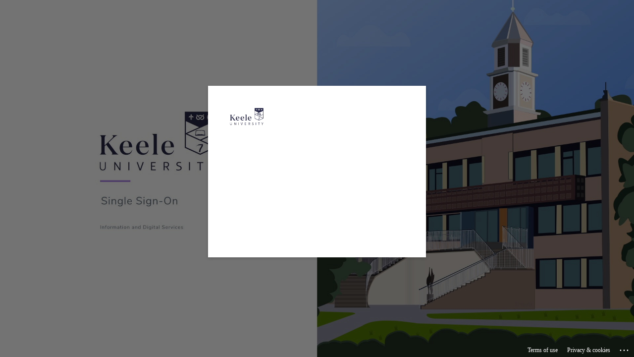

--- FILE ---
content_type: text/html; charset=utf-8
request_url: https://login.microsoftonline.com/2bbbf3ee-b668-4df9-b063-598945c3d466/saml2?SAMLRequest=jVLLbtswEPwVgnfqZUqRCcuBGyOogbQVYqWHXgqKWiVEKNLlUm7791Vku00PDXrhgZzZGc7s6vrHYMgRPGpnK5pGCSVgleu0fazoQ3PLSnq9XqEcTHYQmzE82Xv4NgIGMhEtitNLRUdvhZOoUVg5AIqgxH7z4U5kUSIO3gWnnKFkgwg%2BTFI3zuI4gN%2BDP2oFD%2Fd3FX0K4YAijoFNBDV6GMCG6BnAQCRVND7HugMZvyjG%2FmSCku10aivDbP8ywbhHbaNBK%2B%2FQ9cFZoy1Eyg1x1rZtvwBgbVGUjHf9krVJsWD5slzyXC06XhSzQkbJrfMK5i9XtJcGgZLdtqJf07KADtK8VwkseZcneV%2F02VXelnzBefsCw1oi6iP8ISKOsLMYpA0VzZKMs6RgadqkXCxSwaeYkqsvlNTnqN5pe6rgrVzbEwjF%2B6apWf1p31Dy%2BVLlBKDn4sSs7l839vZgeamJrv%2BvlFX8Wuj3vnycJu%2B2tTNa%2FSQbY9z3Gw8yTLEEP8Kc8CDDv72kUTrf6I71M1SMFg%2BgdK%2Bho%2FH6LPv3Yq5%2FAQ%3D%3D&RelayState=https%3A%2F%2Fe-procurement.keele.ac.uk%2Fidea%2F&SigAlg=http%3A%2F%2Fwww.w3.org%2F2000%2F09%2Fxmldsig%23rsa-sha1&Signature=W%2Bvwq7Ktryg%2FdHWqsQZkOzHz0F3LRshx1FPuGtihPc99jXL6P6fJ9eu2rLy%2FlSs75YzGZXXm7J%2F0%0D%0A04%2FOGhrhptOFO3kFsf8BGd9klxGXHVdqb4MwYWyahoO6cDArrJOw%2B7zDR%2FxWCo0NH6IRwMvP7k3k%0D%0AtP8Sv6ajk9sv%2FzdBD0ERb%2BCkO6l0RSRzIsaEFXGJQLxcvDWnxMqed6R5pepmBRbJuBRF6d%2FW9DBb%0D%0AdjeDt4fHeIYeFJdXCtigvubJZB9ZBRfpwqsFke8bfSN81VXEGnup9H1djxKDU63h1%2FWNBaqOHyho%0D%0AYAIYno7%2F8kjMtnwFqpiZHmViDa2pcQSAM5xU2g%3D%3D%0D%0A&sso_reload=true
body_size: 15064
content:


<!-- Copyright (C) Microsoft Corporation. All rights reserved. -->
<!DOCTYPE html>
<html dir="ltr" class="" lang="en">
<head>
    <title>Sign in to your account</title>
    <meta http-equiv="Content-Type" content="text/html; charset=UTF-8">
    <meta http-equiv="X-UA-Compatible" content="IE=edge">
    <meta name="viewport" content="width=device-width, initial-scale=1.0, maximum-scale=2.0, user-scalable=yes">
    <meta http-equiv="Pragma" content="no-cache">
    <meta http-equiv="Expires" content="-1">
    <link rel="preconnect" href="https://aadcdn.msftauth.net" crossorigin>
<meta http-equiv="x-dns-prefetch-control" content="on">
<link rel="dns-prefetch" href="//aadcdn.msftauth.net">
<link rel="dns-prefetch" href="//aadcdn.msauth.net">

    <meta name="PageID" content="ConvergedSignIn" />
    <meta name="SiteID" content="" />
    <meta name="ReqLC" content="1033" />
    <meta name="LocLC" content="en-US" />


        <meta name="format-detection" content="telephone=no" />

    <noscript>
        <meta http-equiv="Refresh" content="0; URL=https://login.microsoftonline.com/jsdisabled" />
    </noscript>

    
    
<meta name="robots" content="none" />

<script type="text/javascript" nonce='97wnW5p8JZT5Va0qDrvD1Q'>//<![CDATA[
$Config={"fShowPersistentCookiesWarning":false,"urlMsaSignUp":"https://login.live.com/oauth20_authorize.srf?scope=openid+profile+email+offline_access\u0026response_type=code\u0026client_id=51483342-085c-4d86-bf88-cf50c7252078\u0026response_mode=form_post\u0026redirect_uri=https%3a%2f%2flogin.microsoftonline.com%2fcommon%2ffederation%2foauth2msa\u0026state=[base64]\u0026estsfed=1\u0026uaid=33528d1138254b1e9101f3a3d62987de\u0026signup=1\u0026lw=1\u0026fl=easi2\u0026fci=https%3a%2f%2fe-procurement.keele.ac.uk%2fidea","urlMsaLogout":"https://login.live.com/logout.srf?iframed_by=https%3a%2f%2flogin.microsoftonline.com","urlOtherIdpForget":"https://login.live.com/forgetme.srf?iframed_by=https%3a%2f%2flogin.microsoftonline.com","showCantAccessAccountLink":true,"arrExternalTrustedRealmFederatedIdps":[{"IdpType":400,"IdpSignInUrl":"https://login.live.com/oauth20_authorize.srf?scope=openid+profile+email+offline_access\u0026response_type=code\u0026client_id=51483342-085c-4d86-bf88-cf50c7252078\u0026response_mode=form_post\u0026redirect_uri=https%3a%2f%2flogin.microsoftonline.com%2fcommon%2ffederation%2foauth2msa\u0026state=[base64]\u0026estsfed=1\u0026uaid=33528d1138254b1e9101f3a3d62987de\u0026fci=https%3a%2f%2fe-procurement.keele.ac.uk%2fidea\u0026idp_hint=github.com","DisplayName":"GitHub","Promoted":false}],"fEnableShowResendCode":true,"iShowResendCodeDelay":90000,"sSMSCtryPhoneData":"AF~Afghanistan~93!!!AX~Åland Islands~358!!!AL~Albania~355!!!DZ~Algeria~213!!!AS~American Samoa~1!!!AD~Andorra~376!!!AO~Angola~244!!!AI~Anguilla~1!!!AG~Antigua and Barbuda~1!!!AR~Argentina~54!!!AM~Armenia~374!!!AW~Aruba~297!!!AC~Ascension Island~247!!!AU~Australia~61!!!AT~Austria~43!!!AZ~Azerbaijan~994!!!BS~Bahamas~1!!!BH~Bahrain~973!!!BD~Bangladesh~880!!!BB~Barbados~1!!!BY~Belarus~375!!!BE~Belgium~32!!!BZ~Belize~501!!!BJ~Benin~229!!!BM~Bermuda~1!!!BT~Bhutan~975!!!BO~Bolivia~591!!!BQ~Bonaire~599!!!BA~Bosnia and Herzegovina~387!!!BW~Botswana~267!!!BR~Brazil~55!!!IO~British Indian Ocean Territory~246!!!VG~British Virgin Islands~1!!!BN~Brunei~673!!!BG~Bulgaria~359!!!BF~Burkina Faso~226!!!BI~Burundi~257!!!CV~Cabo Verde~238!!!KH~Cambodia~855!!!CM~Cameroon~237!!!CA~Canada~1!!!KY~Cayman Islands~1!!!CF~Central African Republic~236!!!TD~Chad~235!!!CL~Chile~56!!!CN~China~86!!!CX~Christmas Island~61!!!CC~Cocos (Keeling) Islands~61!!!CO~Colombia~57!!!KM~Comoros~269!!!CG~Congo~242!!!CD~Congo (DRC)~243!!!CK~Cook Islands~682!!!CR~Costa Rica~506!!!CI~Côte d\u0027Ivoire~225!!!HR~Croatia~385!!!CU~Cuba~53!!!CW~Curaçao~599!!!CY~Cyprus~357!!!CZ~Czechia~420!!!DK~Denmark~45!!!DJ~Djibouti~253!!!DM~Dominica~1!!!DO~Dominican Republic~1!!!EC~Ecuador~593!!!EG~Egypt~20!!!SV~El Salvador~503!!!GQ~Equatorial Guinea~240!!!ER~Eritrea~291!!!EE~Estonia~372!!!ET~Ethiopia~251!!!FK~Falkland Islands~500!!!FO~Faroe Islands~298!!!FJ~Fiji~679!!!FI~Finland~358!!!FR~France~33!!!GF~French Guiana~594!!!PF~French Polynesia~689!!!GA~Gabon~241!!!GM~Gambia~220!!!GE~Georgia~995!!!DE~Germany~49!!!GH~Ghana~233!!!GI~Gibraltar~350!!!GR~Greece~30!!!GL~Greenland~299!!!GD~Grenada~1!!!GP~Guadeloupe~590!!!GU~Guam~1!!!GT~Guatemala~502!!!GG~Guernsey~44!!!GN~Guinea~224!!!GW~Guinea-Bissau~245!!!GY~Guyana~592!!!HT~Haiti~509!!!HN~Honduras~504!!!HK~Hong Kong SAR~852!!!HU~Hungary~36!!!IS~Iceland~354!!!IN~India~91!!!ID~Indonesia~62!!!IR~Iran~98!!!IQ~Iraq~964!!!IE~Ireland~353!!!IM~Isle of Man~44!!!IL~Israel~972!!!IT~Italy~39!!!JM~Jamaica~1!!!JP~Japan~81!!!JE~Jersey~44!!!JO~Jordan~962!!!KZ~Kazakhstan~7!!!KE~Kenya~254!!!KI~Kiribati~686!!!KR~Korea~82!!!KW~Kuwait~965!!!KG~Kyrgyzstan~996!!!LA~Laos~856!!!LV~Latvia~371!!!LB~Lebanon~961!!!LS~Lesotho~266!!!LR~Liberia~231!!!LY~Libya~218!!!LI~Liechtenstein~423!!!LT~Lithuania~370!!!LU~Luxembourg~352!!!MO~Macao SAR~853!!!MG~Madagascar~261!!!MW~Malawi~265!!!MY~Malaysia~60!!!MV~Maldives~960!!!ML~Mali~223!!!MT~Malta~356!!!MH~Marshall Islands~692!!!MQ~Martinique~596!!!MR~Mauritania~222!!!MU~Mauritius~230!!!YT~Mayotte~262!!!MX~Mexico~52!!!FM~Micronesia~691!!!MD~Moldova~373!!!MC~Monaco~377!!!MN~Mongolia~976!!!ME~Montenegro~382!!!MS~Montserrat~1!!!MA~Morocco~212!!!MZ~Mozambique~258!!!MM~Myanmar~95!!!NA~Namibia~264!!!NR~Nauru~674!!!NP~Nepal~977!!!NL~Netherlands~31!!!NC~New Caledonia~687!!!NZ~New Zealand~64!!!NI~Nicaragua~505!!!NE~Niger~227!!!NG~Nigeria~234!!!NU~Niue~683!!!NF~Norfolk Island~672!!!KP~North Korea~850!!!MK~North Macedonia~389!!!MP~Northern Mariana Islands~1!!!NO~Norway~47!!!OM~Oman~968!!!PK~Pakistan~92!!!PW~Palau~680!!!PS~Palestinian Authority~970!!!PA~Panama~507!!!PG~Papua New Guinea~675!!!PY~Paraguay~595!!!PE~Peru~51!!!PH~Philippines~63!!!PL~Poland~48!!!PT~Portugal~351!!!PR~Puerto Rico~1!!!QA~Qatar~974!!!RE~Réunion~262!!!RO~Romania~40!!!RU~Russia~7!!!RW~Rwanda~250!!!BL~Saint Barthélemy~590!!!KN~Saint Kitts and Nevis~1!!!LC~Saint Lucia~1!!!MF~Saint Martin~590!!!PM~Saint Pierre and Miquelon~508!!!VC~Saint Vincent and the Grenadines~1!!!WS~Samoa~685!!!SM~San Marino~378!!!ST~São Tomé and Príncipe~239!!!SA~Saudi Arabia~966!!!SN~Senegal~221!!!RS~Serbia~381!!!SC~Seychelles~248!!!SL~Sierra Leone~232!!!SG~Singapore~65!!!SX~Sint Maarten~1!!!SK~Slovakia~421!!!SI~Slovenia~386!!!SB~Solomon Islands~677!!!SO~Somalia~252!!!ZA~South Africa~27!!!SS~South Sudan~211!!!ES~Spain~34!!!LK~Sri Lanka~94!!!SH~St Helena, Ascension, and Tristan da Cunha~290!!!SD~Sudan~249!!!SR~Suriname~597!!!SJ~Svalbard~47!!!SZ~Swaziland~268!!!SE~Sweden~46!!!CH~Switzerland~41!!!SY~Syria~963!!!TW~Taiwan~886!!!TJ~Tajikistan~992!!!TZ~Tanzania~255!!!TH~Thailand~66!!!TL~Timor-Leste~670!!!TG~Togo~228!!!TK~Tokelau~690!!!TO~Tonga~676!!!TT~Trinidad and Tobago~1!!!TA~Tristan da Cunha~290!!!TN~Tunisia~216!!!TR~Turkey~90!!!TM~Turkmenistan~993!!!TC~Turks and Caicos Islands~1!!!TV~Tuvalu~688!!!VI~U.S. Virgin Islands~1!!!UG~Uganda~256!!!UA~Ukraine~380!!!AE~United Arab Emirates~971!!!GB~United Kingdom~44!!!US~United States~1!!!UY~Uruguay~598!!!UZ~Uzbekistan~998!!!VU~Vanuatu~678!!!VA~Vatican City~39!!!VE~Venezuela~58!!!VN~Vietnam~84!!!WF~Wallis and Futuna~681!!!YE~Yemen~967!!!ZM~Zambia~260!!!ZW~Zimbabwe~263","fUseInlinePhoneNumber":true,"fDetectBrowserCapabilities":true,"fUseMinHeight":true,"fShouldSupportTargetCredentialForRecovery":true,"fAvoidNewOtcGenerationWhenAlreadySent":true,"fUseCertificateInterstitialView":true,"fIsPasskeySupportEnabled":true,"arrPromotedFedCredTypes":[],"fShowUserAlreadyExistErrorHandling":true,"fBlockOnAppleEmailClaimError":true,"fIsVerifiableCredentialsSupportEnabled":true,"iVerifiableCredentialPresentationPollingIntervalSeconds":0.5,"iVerifiableCredentialPresentationPollingTimeoutSeconds":300,"fIsQrPinEnabled":true,"fPasskeyAssertionRedirect":true,"fFixUrlExternalIdpFederation":true,"fEnableBackButtonBugFix":true,"fEnableTotalLossRecovery":true,"fUpdatePromotedCredTypesOrder":true,"fUseNewPromotedCredsComponent":true,"urlSessionState":"https://login.microsoftonline.com/common/DeviceCodeStatus","urlResetPassword":"https://passwordreset.microsoftonline.com/?ru=https%3a%2f%2flogin.microsoftonline.com%2f2bbbf3ee-b668-4df9-b063-598945c3d466%2freprocess%3fctx%[base64]\u0026mkt=en-US\u0026hosted=0\u0026device_platform=macOS","urlMsaResetPassword":"https://account.live.com/password/reset?wreply=https%3a%2f%2flogin.microsoftonline.com%2f2bbbf3ee-b668-4df9-b063-598945c3d466%2freprocess%3fctx%[base64]\u0026mkt=en-US","fFixUrlResetPassword":true,"urlGetCredentialType":"https://login.microsoftonline.com/common/GetCredentialType?mkt=en-US","urlGetRecoveryCredentialType":"https://login.microsoftonline.com/common/getrecoverycredentialtype?mkt=en-US","urlGetOneTimeCode":"https://login.microsoftonline.com/common/GetOneTimeCode","urlLogout":"https://login.microsoftonline.com/2bbbf3ee-b668-4df9-b063-598945c3d466/uxlogout","urlForget":"https://login.microsoftonline.com/forgetuser","urlDisambigRename":"https://go.microsoft.com/fwlink/p/?LinkID=733247","urlGoToAADError":"https://login.live.com/oauth20_authorize.srf?scope=openid+profile+email+offline_access\u0026response_type=code\u0026client_id=51483342-085c-4d86-bf88-cf50c7252078\u0026response_mode=form_post\u0026redirect_uri=https%3a%2f%2flogin.microsoftonline.com%2fcommon%2ffederation%2foauth2msa\u0026state=[base64]\u0026estsfed=1\u0026uaid=33528d1138254b1e9101f3a3d62987de\u0026fci=https%3a%2f%2fe-procurement.keele.ac.uk%2fidea","urlDeviceFingerprinting":"","urlPIAEndAuth":"https://login.microsoftonline.com/common/PIA/EndAuth","urlStartTlr":"https://login.microsoftonline.com/2bbbf3ee-b668-4df9-b063-598945c3d466/tlr/start","fKMSIEnabled":false,"iLoginMode":121,"fAllowPhoneSignIn":true,"fAllowPhoneInput":true,"fAllowSkypeNameLogin":true,"iMaxPollErrors":5,"iPollingTimeout":300,"srsSuccess":true,"fShowSwitchUser":true,"arrValErrs":["50058"],"sErrorCode":"50058","sWAMExtension":"ppnbnpeolgkicgegkbkbjmhlideopiji","sWAMChannel":"53ee284d-920a-4b59-9d30-a60315b26836","sErrTxt":"","sResetPasswordPrefillParam":"username","onPremPasswordValidationConfig":{"isUserRealmPrecheckEnabled":true},"fSwitchDisambig":true,"iRemoteNgcPollingType":2,"fUseNewNoPasswordTypes":true,"urlAadSignup":"https://signup.microsoft.com/signup?sku=teams_commercial_trial\u0026origin=ests\u0026culture=en-US","sCloudInstanceName":"microsoftonline.com","fShowSignInOptionsAsButton":true,"fUseNewPhoneSignInError":true,"fIsUpdatedAutocompleteEnabled":true,"fActivateFocusOnApprovalNumberRemoteNGC":true,"fIsPasskey":true,"fEnableDFPIntegration":true,"fEnableCenterFocusedApprovalNumber":true,"fShowPassKeyErrorUCP":true,"fFixPhoneDisambigSignupRedirect":true,"fEnableQrCodeA11YFixes":true,"fEnablePasskeyAwpError":true,"fEnableAuthenticatorTimeoutFix":true,"fEnablePasskeyAutofillUI":true,"sCrossDomainCanary":"[base64]","arrExcludedDisplayNames":["unknown"],"fFixShowRevealPassword":true,"fRemoveTLRFragment":true,"iMaxStackForKnockoutAsyncComponents":10000,"fShowButtons":true,"urlCdn":"https://aadcdn.msftauth.net/shared/1.0/","urlDefaultFavicon":"https://aadcdn.msftauth.net/shared/1.0/content/images/favicon_a_eupayfgghqiai7k9sol6lg2.ico","urlFooterTOU":"https://www.microsoft.com/en-US/servicesagreement/","urlFooterPrivacy":"https://privacy.microsoft.com/en-US/privacystatement","urlPost":"https://login.microsoftonline.com/2bbbf3ee-b668-4df9-b063-598945c3d466/login","urlPostAad":"https://login.microsoftonline.com/2bbbf3ee-b668-4df9-b063-598945c3d466/login","urlPostMsa":"https://login.live.com/ppsecure/partnerpost.srf?scope=openid+profile+email+offline_access\u0026response_type=code\u0026client_id=51483342-085c-4d86-bf88-cf50c7252078\u0026response_mode=form_post\u0026redirect_uri=https%3a%2f%2flogin.microsoftonline.com%2fcommon%2ffederation%2foauth2msa\u0026state=[base64]\u0026flow=fido\u0026estsfed=1\u0026uaid=33528d1138254b1e9101f3a3d62987de\u0026fci=https%3a%2f%2fe-procurement.keele.ac.uk%2fidea","urlRefresh":"https://login.microsoftonline.com/2bbbf3ee-b668-4df9-b063-598945c3d466/reprocess?ctx=[base64]","urlCancel":"https://e-procurement.keele.ac.uk/idea/saml/request?error=access_denied\u0026error_subcode=cancel\u0026state=https%3a%2f%2fe-procurement.keele.ac.uk%2fidea%2f","urlResume":"https://login.microsoftonline.com/2bbbf3ee-b668-4df9-b063-598945c3d466/resume?ctx=[base64]","iPawnIcon":0,"iPollingInterval":1,"sPOST_Username":"","fEnableNumberMatching":true,"sFT":"[base64]","sFTName":"flowToken","sSessionIdentifierName":"code","sCtx":"[base64]","iProductIcon":-1,"fEnableOneDSClientTelemetry":true,"staticTenantBranding":[{"Locale":0,"BannerLogo":"https://aadcdn.msftauthimages.net/c1c6b6c8-5tqgatgail3fml5sqmmmj-igxyc8jegfnzilzmsunhe/logintenantbranding/0/bannerlogo?ts=638157593154232527","Illustration":"https://aadcdn.msftauthimages.net/c1c6b6c8-5tqgatgail3fml5sqmmmj-igxyc8jegfnzilzmsunhe/logintenantbranding/0/illustration?ts=638157009611890711","BoilerPlateText":"<p>If you need help then please visit: <a href=\"https://www.keele.ac.uk/it/contactus\" rel=\"noopener noreferrer\" target=\"_blank\">https://www.keele.ac.uk/it/contactus</a></p>\n","UserIdLabel":"Your Keele Email Address","KeepMeSignedInDisabled":true,"UseTransparentLightBox":false}],"oAppCobranding":{},"iBackgroundImage":4,"arrSessions":[],"fApplicationInsightsEnabled":false,"iApplicationInsightsEnabledPercentage":0,"urlSetDebugMode":"https://login.microsoftonline.com/common/debugmode","fEnableCssAnimation":true,"fDisableAnimationIfAnimationEndUnsupported":true,"fAllowGrayOutLightBox":true,"fUseMsaSessionState":true,"fIsRemoteNGCSupported":true,"desktopSsoConfig":{"isEdgeAnaheimAllowed":true,"iwaEndpointUrlFormat":"https://autologon.microsoftazuread-sso.com/{0}/winauth/sso?client-request-id=33528d11-3825-4b1e-9101-f3a3d62987de","iwaSsoProbeUrlFormat":"https://autologon.microsoftazuread-sso.com/{0}/winauth/ssoprobe?client-request-id=33528d11-3825-4b1e-9101-f3a3d62987de","iwaIFrameUrlFormat":"https://autologon.microsoftazuread-sso.com/{0}/winauth/iframe?client-request-id=33528d11-3825-4b1e-9101-f3a3d62987de\u0026isAdalRequest=False","iwaRequestTimeoutInMs":10000,"hintedDomainName":"2bbbf3ee-b668-4df9-b063-598945c3d466","startDesktopSsoOnPageLoad":true,"progressAnimationTimeout":10000,"isEdgeAllowed":false,"minDssoEdgeVersion":"17","isSafariAllowed":true,"redirectUri":"https://e-procurement.keele.ac.uk/idea/saml/request?error=interaction_required\u0026error_description=Seamless+single+sign+on+failed+for+the+user.+This+can+happen+if+the+user+is+unable+to+access+on+premises+AD+or+intranet+zone+is+not+configured+correctly+Trace+ID%3a+0dcb68b9-7f2f-4eec-a5ca-000abac92b00+Correlation+ID%3a+33528d11-3825-4b1e-9101-f3a3d62987de+Timestamp%3a+2026-01-20+05%3a44%3a28Z\u0026state=https%3a%2f%2fe-procurement.keele.ac.uk%2fidea%2f","isIEAllowedForSsoProbe":true,"edgeRedirectUri":"https://autologon.microsoftazuread-sso.com/2bbbf3ee-b668-4df9-b063-598945c3d466/winauth/sso/edgeredirect?client-request-id=33528d11-3825-4b1e-9101-f3a3d62987de\u0026origin=login.microsoftonline.com\u0026is_redirected=1","isFlowTokenPassedInEdge":true},"urlLogin":"https://login.microsoftonline.com/2bbbf3ee-b668-4df9-b063-598945c3d466/reprocess?ctx=[base64]","urlDssoStatus":"https://login.microsoftonline.com/common/instrumentation/dssostatus","iSessionPullType":2,"fUseSameSite":true,"iAllowedIdentities":2,"uiflavor":1001,"urlFidoHelp":"https://go.microsoft.com/fwlink/?linkid=2013738","fShouldPlatformKeyBeSuppressed":true,"urlFidoLogin":"https://login.microsoft.com/2bbbf3ee-b668-4df9-b063-598945c3d466/fido/get?uiflavor=Web","fIsFidoSupported":true,"fLoadStringCustomizationPromises":true,"fUseAlternateTextForSwitchToCredPickerLink":true,"fOfflineAccountVisible":false,"fEnableUserStateFix":true,"fAccessPassSupported":true,"fShowAccessPassPeek":true,"fUpdateSessionPollingLogic":true,"fEnableShowPickerCredObservable":true,"fFetchSessionsSkipDsso":true,"fIsCiamUserFlowUxNewLogicEnabled":true,"fUseNonMicrosoftDefaultBrandingForCiam":true,"sCompanyDisplayName":"University of Keele","fRemoveCustomCss":true,"fFixUICrashForApiRequestHandler":true,"fShowUpdatedKoreanPrivacyFooter":true,"fUsePostCssHotfix":true,"fFixUserFlowBranding":true,"fIsQrCodePinSupported":true,"fEnablePasskeyNullFix":true,"fEnableRefreshCookiesFix":true,"fEnableWebNativeBridgeInterstitialUx":true,"fEnableWindowParentingFix":true,"fEnableNativeBridgeErrors":true,"urlAcmaServerPath":"https://login.microsoftonline.com","sTenantId":"2bbbf3ee-b668-4df9-b063-598945c3d466","sMkt":"en-US","fIsDesktop":true,"fUpdateConfigInit":true,"fLogDisallowedCssProperties":true,"fDisallowExternalFonts":true,"sFidoChallenge":"O.eyJ0eXAiOiJKV1QiLCJhbGciOiJSUzI1NiIsIng1dCI6IlBjWDk4R1g0MjBUMVg2c0JEa3poUW1xZ3dNVSJ9.eyJhdWQiOiJ1cm46bWljcm9zb2Z0OmZpZG86Y2hhbGxlbmdlIiwiaXNzIjoiaHR0cHM6Ly9sb2dpbi5taWNyb3NvZnQuY29tIiwiaWF0IjoxNzY4ODg3ODY4LCJuYmYiOjE3Njg4ODc4NjgsImV4cCI6MTc2ODg4ODE2OH0.[base64]","scid":1015,"hpgact":1900,"hpgid":1104,"pgid":"ConvergedSignIn","apiCanary":"[base64]","canary":"/vGNTUOfIZowGmDHpnw+flHflFBNpFYt9jxO/7AM3io=6:1:CANARY:AoxjdMUIhVtiqELAMQyBFxkwPXy+EyJzd2gvJ02UGVo=","sCanaryTokenName":"canary","fSkipRenderingNewCanaryToken":false,"fEnableNewCsrfProtection":true,"correlationId":"33528d11-3825-4b1e-9101-f3a3d62987de","sessionId":"0dcb68b9-7f2f-4eec-a5ca-000abac92b00","sRingId":"R2","locale":{"mkt":"en-US","lcid":1033},"slMaxRetry":2,"slReportFailure":true,"strings":{"desktopsso":{"authenticatingmessage":"Trying to sign you in"}},"enums":{"ClientMetricsModes":{"None":0,"SubmitOnPost":1,"SubmitOnRedirect":2,"InstrumentPlt":4}},"urls":{"instr":{"pageload":"https://login.microsoftonline.com/common/instrumentation/reportpageload","dssostatus":"https://login.microsoftonline.com/common/instrumentation/dssostatus"}},"browser":{"ltr":1,"Chrome":1,"_Mac":1,"_M131":1,"_D0":1,"Full":1,"RE_WebKit":1,"b":{"name":"Chrome","major":131,"minor":0},"os":{"name":"OSX","version":"10.15.7"},"V":"131.0"},"watson":{"url":"/common/handlers/watson","bundle":"https://aadcdn.msftauth.net/ests/2.1/content/cdnbundles/watson.min_q5ptmu8aniymd4ftuqdkda2.js","sbundle":"https://aadcdn.msftauth.net/ests/2.1/content/cdnbundles/watsonsupportwithjquery.3.5.min_dc940oomzau4rsu8qesnvg2.js","fbundle":"https://aadcdn.msftauth.net/ests/2.1/content/cdnbundles/frameworksupport.min_oadrnc13magb009k4d20lg2.js","resetErrorPeriod":5,"maxCorsErrors":-1,"maxInjectErrors":5,"maxErrors":10,"maxTotalErrors":3,"expSrcs":["https://login.microsoftonline.com","https://aadcdn.msauth.net/","https://aadcdn.msftauth.net/",".login.microsoftonline.com"],"envErrorRedirect":true,"envErrorUrl":"/common/handlers/enverror"},"loader":{"cdnRoots":["https://aadcdn.msauth.net/","https://aadcdn.msftauth.net/"],"logByThrowing":true,"tenantBrandingCdnRoots":["aadcdn.msauthimages.net","aadcdn.msftauthimages.net"]},"serverDetails":{"slc":"ProdSlices","dc":"SEC","ri":"GV2XXXX","ver":{"v":[2,1,23228,7]},"rt":"2026-01-20T05:44:28","et":39},"clientEvents":{"enabled":true,"telemetryEnabled":true,"useOneDSEventApi":true,"flush":60000,"autoPost":true,"autoPostDelay":1000,"minEvents":1,"maxEvents":1,"pltDelay":500,"appInsightsConfig":{"instrumentationKey":"b0c252808e614e949086e019ae1cb300-e0c02060-e3b3-4965-bd7c-415e1a7a9fde-6951","webAnalyticsConfiguration":{"autoCapture":{"jsError":true}}},"defaultEventName":"IDUX_ESTSClientTelemetryEvent_WebWatson","serviceID":3,"endpointUrl":"https://eu-mobile.events.data.microsoft.com/OneCollector/1.0/"},"fApplyAsciiRegexOnInput":true,"country":"US","fBreakBrandingSigninString":true,"bsso":{"states":{"START":"start","INPROGRESS":"in-progress","END":"end","END_SSO":"end-sso","END_USERS":"end-users"},"nonce":"AwABEgEAAAADAOz_BQD0_1hVo9xKyHejvAFEuZyL6ShYSd3wyLoHHtzS0f5yKKj-fmkufCWnt1qqIdp0vbZMqk3Fh-ctYbx46WipxmJbkaEgAA","overallTimeoutMs":4000,"telemetry":{"url":"https://login.microsoftonline.com/common/instrumentation/reportbssotelemetry","type":"ChromeSsoTelemetry","nonce":"AwABDwEAAAADAOz_BQD0_-3LRNC-f9uPoEsvm03oFkGlXmuqG5etlaI9GM90U6kY3Gk67XXnN36y3QPjkrv0WwtQUIvq1l1BATm7h5ND6v3edOzZiMIwOYow7eZEFHhnIAA","reportStates":[]},"redirectEndStates":["end"],"cookieNames":{"aadSso":"AADSSO","winSso":"ESTSSSO","ssoTiles":"ESTSSSOTILES","ssoPulled":"SSOCOOKIEPULLED","userList":"ESTSUSERLIST"},"type":"chrome","reason":"Pull suppressed because it was already attempted and the current URL was reloaded."},"urlNoCookies":"https://login.microsoftonline.com/cookiesdisabled","fTrimChromeBssoUrl":true,"inlineMode":5,"fShowCopyDebugDetailsLink":true,"fTenantBrandingCdnAddEventHandlers":true,"fAddTryCatchForIFrameRedirects":true};
//]]></script> 
<script type="text/javascript" nonce='97wnW5p8JZT5Va0qDrvD1Q'>//<![CDATA[
!function(){var e=window,r=e.$Debug=e.$Debug||{},t=e.$Config||{};if(!r.appendLog){var n=[],o=0;r.appendLog=function(e){var r=t.maxDebugLog||25,i=(new Date).toUTCString()+":"+e;n.push(o+":"+i),n.length>r&&n.shift(),o++},r.getLogs=function(){return n}}}(),function(){function e(e,r){function t(i){var a=e[i];if(i<n-1){return void(o.r[a]?t(i+1):o.when(a,function(){t(i+1)}))}r(a)}var n=e.length;t(0)}function r(e,r,i){function a(){var e=!!s.method,o=e?s.method:i[0],a=s.extraArgs||[],u=n.$WebWatson;try{
var c=t(i,!e);if(a&&a.length>0){for(var d=a.length,l=0;l<d;l++){c.push(a[l])}}o.apply(r,c)}catch(e){return void(u&&u.submitFromException&&u.submitFromException(e))}}var s=o.r&&o.r[e];return r=r||this,s&&(s.skipTimeout?a():n.setTimeout(a,0)),s}function t(e,r){return Array.prototype.slice.call(e,r?1:0)}var n=window;n.$Do||(n.$Do={"q":[],"r":[],"removeItems":[],"lock":0,"o":[]});var o=n.$Do;o.when=function(t,n){function i(e){r(e,a,s)||o.q.push({"id":e,"c":a,"a":s})}var a=0,s=[],u=1;"function"==typeof n||(a=n,
u=2);for(var c=u;c<arguments.length;c++){s.push(arguments[c])}t instanceof Array?e(t,i):i(t)},o.register=function(e,t,n){if(!o.r[e]){o.o.push(e);var i={};if(t&&(i.method=t),n&&(i.skipTimeout=n),arguments&&arguments.length>3){i.extraArgs=[];for(var a=3;a<arguments.length;a++){i.extraArgs.push(arguments[a])}}o.r[e]=i,o.lock++;try{for(var s=0;s<o.q.length;s++){var u=o.q[s];u.id==e&&r(e,u.c,u.a)&&o.removeItems.push(u)}}catch(e){throw e}finally{if(0===--o.lock){for(var c=0;c<o.removeItems.length;c++){
for(var d=o.removeItems[c],l=0;l<o.q.length;l++){if(o.q[l]===d){o.q.splice(l,1);break}}}o.removeItems=[]}}}},o.unregister=function(e){o.r[e]&&delete o.r[e]}}(),function(e,r){function t(){if(!a){if(!r.body){return void setTimeout(t)}a=!0,e.$Do.register("doc.ready",0,!0)}}function n(){if(!s){if(!r.body){return void setTimeout(n)}t(),s=!0,e.$Do.register("doc.load",0,!0),i()}}function o(e){(r.addEventListener||"load"===e.type||"complete"===r.readyState)&&t()}function i(){
r.addEventListener?(r.removeEventListener("DOMContentLoaded",o,!1),e.removeEventListener("load",n,!1)):r.attachEvent&&(r.detachEvent("onreadystatechange",o),e.detachEvent("onload",n))}var a=!1,s=!1;if("complete"===r.readyState){return void setTimeout(n)}!function(){r.addEventListener?(r.addEventListener("DOMContentLoaded",o,!1),e.addEventListener("load",n,!1)):r.attachEvent&&(r.attachEvent("onreadystatechange",o),e.attachEvent("onload",n))}()}(window,document),function(){function e(){
return f.$Config||f.ServerData||{}}function r(e,r){var t=f.$Debug;t&&t.appendLog&&(r&&(e+=" '"+(r.src||r.href||"")+"'",e+=", id:"+(r.id||""),e+=", async:"+(r.async||""),e+=", defer:"+(r.defer||"")),t.appendLog(e))}function t(){var e=f.$B;if(void 0===d){if(e){d=e.IE}else{var r=f.navigator.userAgent;d=-1!==r.indexOf("MSIE ")||-1!==r.indexOf("Trident/")}}return d}function n(){var e=f.$B;if(void 0===l){if(e){l=e.RE_Edge}else{var r=f.navigator.userAgent;l=-1!==r.indexOf("Edge")}}return l}function o(e){
var r=e.indexOf("?"),t=r>-1?r:e.length,n=e.lastIndexOf(".",t);return e.substring(n,n+v.length).toLowerCase()===v}function i(){var r=e();return(r.loader||{}).slReportFailure||r.slReportFailure||!1}function a(){return(e().loader||{}).redirectToErrorPageOnLoadFailure||!1}function s(){return(e().loader||{}).logByThrowing||!1}function u(e){if(!t()&&!n()){return!1}var r=e.src||e.href||"";if(!r){return!0}if(o(r)){var i,a,s;try{i=e.sheet,a=i&&i.cssRules,s=!1}catch(e){s=!0}if(i&&!a&&s){return!0}
if(i&&a&&0===a.length){return!0}}return!1}function c(){function t(e){g.getElementsByTagName("head")[0].appendChild(e)}function n(e,r,t,n){var u=null;return u=o(e)?i(e):"script"===n.toLowerCase()?a(e):s(e,n),r&&(u.id=r),"function"==typeof u.setAttribute&&(u.setAttribute("crossorigin","anonymous"),t&&"string"==typeof t&&u.setAttribute("integrity",t)),u}function i(e){var r=g.createElement("link");return r.rel="stylesheet",r.type="text/css",r.href=e,r}function a(e){
var r=g.createElement("script"),t=g.querySelector("script[nonce]");if(r.type="text/javascript",r.src=e,r.defer=!1,r.async=!1,t){var n=t.nonce||t.getAttribute("nonce");r.setAttribute("nonce",n)}return r}function s(e,r){var t=g.createElement(r);return t.src=e,t}function d(e,r){if(e&&e.length>0&&r){for(var t=0;t<e.length;t++){if(-1!==r.indexOf(e[t])){return!0}}}return!1}function l(r){if(e().fTenantBrandingCdnAddEventHandlers){var t=d(E,r)?E:b;if(!(t&&t.length>1)){return r}for(var n=0;n<t.length;n++){
if(-1!==r.indexOf(t[n])){var o=t[n+1<t.length?n+1:0],i=r.substring(t[n].length);return"https://"!==t[n].substring(0,"https://".length)&&(o="https://"+o,i=i.substring("https://".length)),o+i}}return r}if(!(b&&b.length>1)){return r}for(var a=0;a<b.length;a++){if(0===r.indexOf(b[a])){return b[a+1<b.length?a+1:0]+r.substring(b[a].length)}}return r}function f(e,t,n,o){if(r("[$Loader]: "+(L.failMessage||"Failed"),o),w[e].retry<y){return w[e].retry++,h(e,t,n),void c._ReportFailure(w[e].retry,w[e].srcPath)}n&&n()}
function v(e,t,n,o){if(u(o)){return f(e,t,n,o)}r("[$Loader]: "+(L.successMessage||"Loaded"),o),h(e+1,t,n);var i=w[e].onSuccess;"function"==typeof i&&i(w[e].srcPath)}function h(e,o,i){if(e<w.length){var a=w[e];if(!a||!a.srcPath){return void h(e+1,o,i)}a.retry>0&&(a.srcPath=l(a.srcPath),a.origId||(a.origId=a.id),a.id=a.origId+"_Retry_"+a.retry);var s=n(a.srcPath,a.id,a.integrity,a.tagName);s.onload=function(){v(e,o,i,s)},s.onerror=function(){f(e,o,i,s)},s.onreadystatechange=function(){
"loaded"===s.readyState?setTimeout(function(){v(e,o,i,s)},500):"complete"===s.readyState&&v(e,o,i,s)},t(s),r("[$Loader]: Loading '"+(a.srcPath||"")+"', id:"+(a.id||""))}else{o&&o()}}var p=e(),y=p.slMaxRetry||2,m=p.loader||{},b=m.cdnRoots||[],E=m.tenantBrandingCdnRoots||[],L=this,w=[];L.retryOnError=!0,L.successMessage="Loaded",L.failMessage="Error",L.Add=function(e,r,t,n,o,i){e&&w.push({"srcPath":e,"id":r,"retry":n||0,"integrity":t,"tagName":o||"script","onSuccess":i})},L.AddForReload=function(e,r){
var t=e.src||e.href||"";L.Add(t,"AddForReload",e.integrity,1,e.tagName,r)},L.AddIf=function(e,r,t){e&&L.Add(r,t)},L.Load=function(e,r){h(0,e,r)}}var d,l,f=window,g=f.document,v=".css";c.On=function(e,r,t){if(!e){throw"The target element must be provided and cannot be null."}r?c.OnError(e,t):c.OnSuccess(e,t)},c.OnSuccess=function(e,t){if(!e){throw"The target element must be provided and cannot be null."}if(u(e)){return c.OnError(e,t)}var n=e.src||e.href||"",o=i(),s=a();r("[$Loader]: Loaded",e);var d=new c
;d.failMessage="Reload Failed",d.successMessage="Reload Success",d.Load(null,function(){if(o){throw"Unexpected state. ResourceLoader.Load() failed despite initial load success. ['"+n+"']"}s&&(document.location.href="/error.aspx?err=504")})},c.OnError=function(e,t){var n=e.src||e.href||"",o=i(),s=a();if(!e){throw"The target element must be provided and cannot be null."}r("[$Loader]: Failed",e);var u=new c;u.failMessage="Reload Failed",u.successMessage="Reload Success",u.AddForReload(e,t),
u.Load(null,function(){if(o){throw"Failed to load external resource ['"+n+"']"}s&&(document.location.href="/error.aspx?err=504")}),c._ReportFailure(0,n)},c._ReportFailure=function(e,r){if(s()&&!t()){throw"[Retry "+e+"] Failed to load external resource ['"+r+"'], reloading from fallback CDN endpoint"}},f.$Loader=c}(),function(){function e(){if(!E){var e=new h.$Loader;e.AddIf(!h.jQuery,y.sbundle,"WebWatson_DemandSupport"),y.sbundle=null,delete y.sbundle,e.AddIf(!h.$Api,y.fbundle,"WebWatson_DemandFramework"),
y.fbundle=null,delete y.fbundle,e.Add(y.bundle,"WebWatson_DemandLoaded"),e.Load(r,t),E=!0}}function r(){if(h.$WebWatson){if(h.$WebWatson.isProxy){return void t()}m.when("$WebWatson.full",function(){for(;b.length>0;){var e=b.shift();e&&h.$WebWatson[e.cmdName].apply(h.$WebWatson,e.args)}})}}function t(){if(!h.$WebWatson||h.$WebWatson.isProxy){if(!L&&JSON){try{var e=new XMLHttpRequest;e.open("POST",y.url),e.setRequestHeader("Accept","application/json"),
e.setRequestHeader("Content-Type","application/json; charset=UTF-8"),e.setRequestHeader("canary",p.apiCanary),e.setRequestHeader("client-request-id",p.correlationId),e.setRequestHeader("hpgid",p.hpgid||0),e.setRequestHeader("hpgact",p.hpgact||0);for(var r=-1,t=0;t<b.length;t++){if("submit"===b[t].cmdName){r=t;break}}var o=b[r]?b[r].args||[]:[],i={"sr":y.sr,"ec":"Failed to load external resource [Core Watson files]","wec":55,"idx":1,"pn":p.pgid||"","sc":p.scid||0,"hpg":p.hpgid||0,
"msg":"Failed to load external resource [Core Watson files]","url":o[1]||"","ln":0,"ad":0,"an":!1,"cs":"","sd":p.serverDetails,"ls":null,"diag":v(y)};e.send(JSON.stringify(i))}catch(e){}L=!0}y.loadErrorUrl&&window.location.assign(y.loadErrorUrl)}n()}function n(){b=[],h.$WebWatson=null}function o(r){return function(){var t=arguments;b.push({"cmdName":r,"args":t}),e()}}function i(){var e=["foundException","resetException","submit"],r=this;r.isProxy=!0;for(var t=e.length,n=0;n<t;n++){var i=e[n];i&&(r[i]=o(i))}
}function a(e,r,t,n,o,i,a){var s=h.event;return i||(i=l(o||s,a?a+2:2)),h.$Debug&&h.$Debug.appendLog&&h.$Debug.appendLog("[WebWatson]:"+(e||"")+" in "+(r||"")+" @ "+(t||"??")),$.submit(e,r,t,n,o||s,i,a)}function s(e,r){return{"signature":e,"args":r,"toString":function(){return this.signature}}}function u(e){for(var r=[],t=e.split("\n"),n=0;n<t.length;n++){r.push(s(t[n],[]))}return r}function c(e){for(var r=[],t=e.split("\n"),n=0;n<t.length;n++){var o=s(t[n],[]);t[n+1]&&(o.signature+="@"+t[n+1],n++),r.push(o)
}return r}function d(e){if(!e){return null}try{if(e.stack){return u(e.stack)}if(e.error){if(e.error.stack){return u(e.error.stack)}}else if(window.opera&&e.message){return c(e.message)}}catch(e){}return null}function l(e,r){var t=[];try{for(var n=arguments.callee;r>0;){n=n?n.caller:n,r--}for(var o=0;n&&o<w;){var i="InvalidMethod()";try{i=n.toString()}catch(e){}var a=[],u=n.args||n.arguments;if(u){for(var c=0;c<u.length;c++){a[c]=u[c]}}t.push(s(i,a)),n=n.caller,o++}}catch(e){t.push(s(e.toString(),[]))}
var l=d(e);return l&&(t.push(s("--- Error Event Stack -----------------",[])),t=t.concat(l)),t}function f(e){if(e){try{var r=/function (.{1,})\(/,t=r.exec(e.constructor.toString());return t&&t.length>1?t[1]:""}catch(e){}}return""}function g(e){if(e){try{if("string"!=typeof e&&JSON&&JSON.stringify){var r=f(e),t=JSON.stringify(e);return t&&"{}"!==t||(e.error&&(e=e.error,r=f(e)),(t=JSON.stringify(e))&&"{}"!==t||(t=e.toString())),r+":"+t}}catch(e){}}return""+(e||"")}function v(e){var r=[];try{
if(jQuery?(r.push("jQuery v:"+jQuery().jquery),jQuery.easing?r.push("jQuery.easing:"+JSON.stringify(jQuery.easing)):r.push("jQuery.easing is not defined")):r.push("jQuery is not defined"),e&&e.expectedVersion&&r.push("Expected jQuery v:"+e.expectedVersion),m){var t,n="";for(t=0;t<m.o.length;t++){n+=m.o[t]+";"}for(r.push("$Do.o["+n+"]"),n="",t=0;t<m.q.length;t++){n+=m.q[t].id+";"}r.push("$Do.q["+n+"]")}if(h.$Debug&&h.$Debug.getLogs){var o=h.$Debug.getLogs();o&&o.length>0&&(r=r.concat(o))}if(b){
for(var i=0;i<b.length;i++){var a=b[i];if(a&&"submit"===a.cmdName){try{if(JSON&&JSON.stringify){var s=JSON.stringify(a);s&&r.push(s)}}catch(e){r.push(g(e))}}}}}catch(e){r.push(g(e))}return r}var h=window,p=h.$Config||{},y=p.watson,m=h.$Do;if(!h.$WebWatson&&y){var b=[],E=!1,L=!1,w=10,$=h.$WebWatson=new i;$.CB={},$._orgErrorHandler=h.onerror,h.onerror=a,$.errorHooked=!0,m.when("jQuery.version",function(e){y.expectedVersion=e}),m.register("$WebWatson")}}(),function(){function e(e,r){
for(var t=r.split("."),n=t.length,o=0;o<n&&null!==e&&void 0!==e;){e=e[t[o++]]}return e}function r(r){var t=null;return null===u&&(u=e(i,"Constants")),null!==u&&r&&(t=e(u,r)),null===t||void 0===t?"":t.toString()}function t(t){var n=null;return null===a&&(a=e(i,"$Config.strings")),null!==a&&t&&(n=e(a,t.toLowerCase())),null!==n&&void 0!==n||(n=r(t)),null===n||void 0===n?"":n.toString()}function n(e,r){var n=null;return e&&r&&r[e]&&(n=t("errors."+r[e])),n||(n=t("errors."+e)),n||(n=t("errors."+c)),n||(n=t(c)),n}
function o(t){var n=null;return null===s&&(s=e(i,"$Config.urls")),null!==s&&t&&(n=e(s,t.toLowerCase())),null!==n&&void 0!==n||(n=r(t)),null===n||void 0===n?"":n.toString()}var i=window,a=null,s=null,u=null,c="GENERIC_ERROR";i.GetString=t,i.GetErrorString=n,i.GetUrl=o}(),function(){var e=window,r=e.$Config||{};e.$B=r.browser||{}}(),function(){function e(e,r,t){e&&e.addEventListener?e.addEventListener(r,t):e&&e.attachEvent&&e.attachEvent("on"+r,t)}function r(r,t){e(document.getElementById(r),"click",t)}
function t(r,t){var n=document.getElementsByName(r);n&&n.length>0&&e(n[0],"click",t)}var n=window;n.AddListener=e,n.ClickEventListenerById=r,n.ClickEventListenerByName=t}();
//]]></script> 
<script type="text/javascript" nonce='97wnW5p8JZT5Va0qDrvD1Q'>//<![CDATA[
!function(t,e){!function(){var n=e.getElementsByTagName("head")[0];n&&n.addEventListener&&(n.addEventListener("error",function(e){null!==e.target&&"cdn"===e.target.getAttribute("data-loader")&&t.$Loader.OnError(e.target)},!0),n.addEventListener("load",function(e){null!==e.target&&"cdn"===e.target.getAttribute("data-loader")&&t.$Loader.OnSuccess(e.target)},!0))}()}(window,document);
//]]></script>

    
        <link rel="prefetch" href="https://login.live.com/Me.htm?v=3" />
                <link rel="shortcut icon" href="https://aadcdn.msftauth.net/shared/1.0/content/images/favicon_a_eupayfgghqiai7k9sol6lg2.ico" />

    <script type="text/javascript" nonce='97wnW5p8JZT5Va0qDrvD1Q'>
        ServerData = $Config;
    </script>


    
    <link data-loader="cdn" crossorigin="anonymous" href="https://aadcdn.msftauth.net/ests/2.1/content/cdnbundles/converged.v2.login.min_kptqschdvwnh6yq41ngsjw2.css" rel="stylesheet" />


    <script data-loader="cdn" crossorigin="anonymous" src="https://aadcdn.msftauth.net/shared/1.0/content/js/ConvergedLogin_PCore_C88rKoE1oraNBB-c_EhLeQ2.js" integrity='sha384-IbE2GVy5GWS2oEmbsbb5PXGR0S7nWsAeOnB8QYTKuLdXRtg7ACxA3Ors+q4OByXV' nonce='97wnW5p8JZT5Va0qDrvD1Q'></script>

    <script data-loader="cdn" crossorigin="anonymous" src="https://aadcdn.msftauth.net/ests/2.1/content/cdnbundles/ux.converged.login.strings-en.min_n-1yvkydphzxlpdwnalgjg2.js" nonce='97wnW5p8JZT5Va0qDrvD1Q'></script>



</head>

<body data-bind="defineGlobals: ServerData, bodyCssClass" class="cb" style="display: none">
    <script type="text/javascript" nonce='97wnW5p8JZT5Va0qDrvD1Q'>//<![CDATA[
!function(){var e=window,s=e.document,i=e.$Config||{};if(e.self===e.top){s&&s.body&&(s.body.style.display="block")}else if(!i.allowFrame){var o,t,r,f,n,d;if(i.fAddTryCatchForIFrameRedirects){try{o=e.self.location.href,t=o.indexOf("#"),r=-1!==t,f=o.indexOf("?"),n=r?t:o.length,d=-1===f||r&&f>t?"?":"&",o=o.substr(0,n)+d+"iframe-request-id="+i.sessionId+o.substr(n),e.top.location=o}catch(e){}}else{o=e.self.location.href,t=o.indexOf("#"),r=-1!==t,f=o.indexOf("?"),n=r?t:o.length,d=-1===f||r&&f>t?"?":"&",
o=o.substr(0,n)+d+"iframe-request-id="+i.sessionId+o.substr(n),e.top.location=o}}}();
//]]></script>
    
</body>
</html>